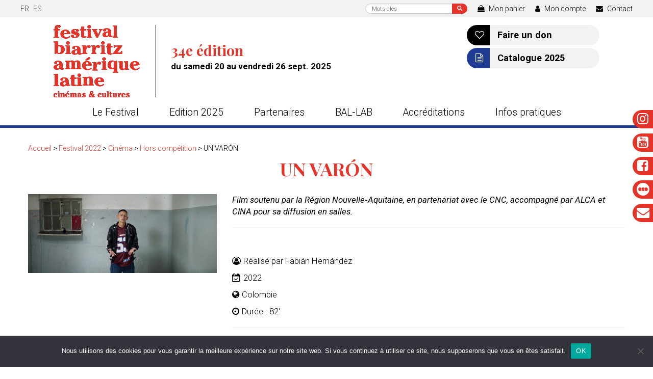

--- FILE ---
content_type: text/html; charset=UTF-8
request_url: https://www.festivaldebiarritz.com/film/un-varon/
body_size: 17383
content:
<!DOCTYPE html>
<html lang="fr-FR" class="no-js">
    <head>
        <meta charset="UTF-8" />
        <meta name="viewport" content="width=device-width" />
        <title>UN VARÓN - Festival de Biarritz Amérique Latine</title>
        <link rel="profile" href="http://gmpg.org/xfn/11" />
        <link rel="pingback" href="https://www.festivaldebiarritz.com/xmlrpc.php" />
                <!--[if lt IE 9]>
        <script src="https://www.festivaldebiarritz.com/wp-content/themes/festival-de-biarritz-2019/js/html5.js" type="text/javascript"></script>
        <![endif]-->
	    <script>(function(){document.documentElement.className='js'})();</script>
		
        <!-- Chargement des polices -->
       <link href="https://fonts.googleapis.com/css?family=Playfair+Display:700|Roboto:300,400,400i,700" rel="stylesheet">	
	   
        <!-- Chargement du favicon -->
        <link rel="shortcut icon" href="https://www.festivaldebiarritz.com/wp-content/themes/festival-de-biarritz-2019/images/favicon.ico" />
		
        <meta name='robots' content='index, follow, max-image-preview:large, max-snippet:-1, max-video-preview:-1' />
<script>window._wca = window._wca || [];</script>

	<!-- This site is optimized with the Yoast SEO plugin v26.7 - https://yoast.com/wordpress/plugins/seo/ -->
	<link rel="canonical" href="https://www.festivaldebiarritz.com/film/un-varon/" />
	<meta property="og:locale" content="fr_FR" />
	<meta property="og:type" content="article" />
	<meta property="og:title" content="UN VARÓN - Festival de Biarritz Amérique Latine" />
	<meta property="og:url" content="https://www.festivaldebiarritz.com/film/un-varon/" />
	<meta property="og:site_name" content="Festival de Biarritz Amérique Latine" />
	<meta property="article:modified_time" content="2022-09-05T10:51:01+00:00" />
	<meta property="og:image" content="https://www.festivaldebiarritz.com/wp-content/uploads/2022/08/un-varon-bd.jpeg" />
	<meta property="og:image:width" content="1000" />
	<meta property="og:image:height" content="419" />
	<meta property="og:image:type" content="image/jpeg" />
	<script type="application/ld+json" class="yoast-schema-graph">{"@context":"https://schema.org","@graph":[{"@type":"WebPage","@id":"https://www.festivaldebiarritz.com/film/un-varon/","url":"https://www.festivaldebiarritz.com/film/un-varon/","name":"UN VARÓN - Festival de Biarritz Amérique Latine","isPartOf":{"@id":"https://www.festivaldebiarritz.com/#website"},"primaryImageOfPage":{"@id":"https://www.festivaldebiarritz.com/film/un-varon/#primaryimage"},"image":{"@id":"https://www.festivaldebiarritz.com/film/un-varon/#primaryimage"},"thumbnailUrl":"https://www.festivaldebiarritz.com/wp-content/uploads/2022/08/un-varon-bd.jpeg","datePublished":"2022-09-01T20:25:09+00:00","dateModified":"2022-09-05T10:51:01+00:00","breadcrumb":{"@id":"https://www.festivaldebiarritz.com/film/un-varon/#breadcrumb"},"inLanguage":"fr-FR","potentialAction":[{"@type":"ReadAction","target":[["https://www.festivaldebiarritz.com/film/un-varon/"]]}]},{"@type":"ImageObject","inLanguage":"fr-FR","@id":"https://www.festivaldebiarritz.com/film/un-varon/#primaryimage","url":"https://www.festivaldebiarritz.com/wp-content/uploads/2022/08/un-varon-bd.jpeg","contentUrl":"https://www.festivaldebiarritz.com/wp-content/uploads/2022/08/un-varon-bd.jpeg","width":1000,"height":419},{"@type":"BreadcrumbList","@id":"https://www.festivaldebiarritz.com/film/un-varon/#breadcrumb","itemListElement":[{"@type":"ListItem","position":1,"name":"Accueil","item":"https://www.festivaldebiarritz.com/"},{"@type":"ListItem","position":2,"name":"Festival 2022","item":"https://www.festivaldebiarritz.com/selection/festival-2022/"},{"@type":"ListItem","position":3,"name":"Cinéma","item":"https://www.festivaldebiarritz.com/selection/festival-2022/cinema-festival-2022/"},{"@type":"ListItem","position":4,"name":"Hors compétition","item":"https://www.festivaldebiarritz.com/selection/festival-2022/cinema-festival-2022/hors-competition/"},{"@type":"ListItem","position":5,"name":"UN VARÓN"}]},{"@type":"WebSite","@id":"https://www.festivaldebiarritz.com/#website","url":"https://www.festivaldebiarritz.com/","name":"Festival de Biarritz Amérique Latine","description":"Cinémas et cultures latines","potentialAction":[{"@type":"SearchAction","target":{"@type":"EntryPoint","urlTemplate":"https://www.festivaldebiarritz.com/?s={search_term_string}"},"query-input":{"@type":"PropertyValueSpecification","valueRequired":true,"valueName":"search_term_string"}}],"inLanguage":"fr-FR"}]}</script>
	<!-- / Yoast SEO plugin. -->


<link rel='dns-prefetch' href='//challenges.cloudflare.com' />
<link rel='dns-prefetch' href='//unpkg.com' />
<link rel='dns-prefetch' href='//stats.wp.com' />
<link rel="alternate" title="oEmbed (JSON)" type="application/json+oembed" href="https://www.festivaldebiarritz.com/wp-json/oembed/1.0/embed?url=https%3A%2F%2Fwww.festivaldebiarritz.com%2Ffilm%2Fun-varon%2F" />
<link rel="alternate" title="oEmbed (XML)" type="text/xml+oembed" href="https://www.festivaldebiarritz.com/wp-json/oembed/1.0/embed?url=https%3A%2F%2Fwww.festivaldebiarritz.com%2Ffilm%2Fun-varon%2F&#038;format=xml" />
<style id='wp-img-auto-sizes-contain-inline-css' type='text/css'>
img:is([sizes=auto i],[sizes^="auto," i]){contain-intrinsic-size:3000px 1500px}
/*# sourceURL=wp-img-auto-sizes-contain-inline-css */
</style>
<link rel='stylesheet' id='sbi_styles-css' href='https://www.festivaldebiarritz.com/wp-content/plugins/instagram-feed/css/sbi-styles.min.css?ver=6.10.0' type='text/css' media='all' />
<style id='wp-emoji-styles-inline-css' type='text/css'>

	img.wp-smiley, img.emoji {
		display: inline !important;
		border: none !important;
		box-shadow: none !important;
		height: 1em !important;
		width: 1em !important;
		margin: 0 0.07em !important;
		vertical-align: -0.1em !important;
		background: none !important;
		padding: 0 !important;
	}
/*# sourceURL=wp-emoji-styles-inline-css */
</style>
<style id='classic-theme-styles-inline-css' type='text/css'>
/*! This file is auto-generated */
.wp-block-button__link{color:#fff;background-color:#32373c;border-radius:9999px;box-shadow:none;text-decoration:none;padding:calc(.667em + 2px) calc(1.333em + 2px);font-size:1.125em}.wp-block-file__button{background:#32373c;color:#fff;text-decoration:none}
/*# sourceURL=/wp-includes/css/classic-themes.min.css */
</style>
<link rel='stylesheet' id='contact-form-7-css' href='https://www.festivaldebiarritz.com/wp-content/plugins/contact-form-7/includes/css/styles.css?ver=6.1.4' type='text/css' media='all' />
<link rel='stylesheet' id='cookie-notice-front-css' href='https://www.festivaldebiarritz.com/wp-content/plugins/cookie-notice/css/front.min.css?ver=2.5.11' type='text/css' media='all' />
<link rel='stylesheet' id='woocommerce-layout-css' href='https://www.festivaldebiarritz.com/wp-content/plugins/woocommerce/assets/css/woocommerce-layout.css?ver=10.4.3' type='text/css' media='all' />
<style id='woocommerce-layout-inline-css' type='text/css'>

	.infinite-scroll .woocommerce-pagination {
		display: none;
	}
/*# sourceURL=woocommerce-layout-inline-css */
</style>
<link rel='stylesheet' id='woocommerce-smallscreen-css' href='https://www.festivaldebiarritz.com/wp-content/plugins/woocommerce/assets/css/woocommerce-smallscreen.css?ver=10.4.3' type='text/css' media='only screen and (max-width: 768px)' />
<link rel='stylesheet' id='woocommerce-general-css' href='https://www.festivaldebiarritz.com/wp-content/plugins/woocommerce/assets/css/woocommerce.css?ver=10.4.3' type='text/css' media='all' />
<style id='woocommerce-inline-inline-css' type='text/css'>
.woocommerce form .form-row .required { visibility: visible; }
/*# sourceURL=woocommerce-inline-inline-css */
</style>
<link rel='stylesheet' id='fancybox_style-css' href='https://www.festivaldebiarritz.com/wp-content/themes/festival-de-biarritz-2019/js/js-fancybox/jquery.fancybox.css?ver=2.1.5' type='text/css' media='screen' />
<link rel='stylesheet' id='aos-css' href='https://unpkg.com/aos@2.3.1/dist/aos.css?ver=2.3.1' type='text/css' media='screen' />
<link rel='stylesheet' id='swiper-css' href='https://unpkg.com/swiper@8/swiper-bundle.min.css?ver=8.4.5' type='text/css' media='screen' />
<link rel='stylesheet' id='bootstrap_css-css' href='https://www.festivaldebiarritz.com/wp-content/themes/festival-de-biarritz-2019/bootstrap/css/bootstrap.min.css?ver=3.3.7' type='text/css' media='screen' />
<link rel='stylesheet' id='theme_style-css' href='https://www.festivaldebiarritz.com/wp-content/themes/festival-de-biarritz-2019/style.css?ver=1.0' type='text/css' media='screen' />
<link rel='stylesheet' id='font-awesome-css' href='https://www.festivaldebiarritz.com/wp-content/themes/festival-de-biarritz-2019/css/font-awesome.min.css?ver=4.7.0' type='text/css' media='all' />
<link rel='stylesheet' id='__EPYT__style-css' href='https://www.festivaldebiarritz.com/wp-content/plugins/youtube-embed-plus/styles/ytprefs.min.css?ver=14.2.4' type='text/css' media='all' />
<style id='__EPYT__style-inline-css' type='text/css'>

                .epyt-gallery-thumb {
                        width: 33.333%;
                }
                
/*# sourceURL=__EPYT__style-inline-css */
</style>
<script type="text/template" id="tmpl-variation-template">
	<div class="woocommerce-variation-description">{{{ data.variation.variation_description }}}</div>
	<div class="woocommerce-variation-price">{{{ data.variation.price_html }}}</div>
	<div class="woocommerce-variation-availability">{{{ data.variation.availability_html }}}</div>
</script>
<script type="text/template" id="tmpl-unavailable-variation-template">
	<p role="alert">Désolé, ce produit n&rsquo;est pas disponible. Veuillez choisir une combinaison différente.</p>
</script>
<script type="text/javascript" src="https://www.festivaldebiarritz.com/wp-includes/js/jquery/jquery.min.js?ver=3.7.1" id="jquery-core-js"></script>
<script type="text/javascript" src="https://www.festivaldebiarritz.com/wp-includes/js/jquery/jquery-migrate.min.js?ver=3.4.1" id="jquery-migrate-js"></script>
<script type="text/javascript" src="https://www.festivaldebiarritz.com/wp-includes/js/underscore.min.js?ver=1.13.7" id="underscore-js"></script>
<script type="text/javascript" id="wp-util-js-extra">
/* <![CDATA[ */
var _wpUtilSettings = {"ajax":{"url":"/wp-admin/admin-ajax.php"}};
//# sourceURL=wp-util-js-extra
/* ]]> */
</script>
<script type="text/javascript" src="https://www.festivaldebiarritz.com/wp-includes/js/wp-util.min.js?ver=6.9" id="wp-util-js"></script>
<script type="text/javascript" src="https://www.festivaldebiarritz.com/wp-content/plugins/woocommerce/assets/js/jquery-blockui/jquery.blockUI.min.js?ver=2.7.0-wc.10.4.3" id="wc-jquery-blockui-js" data-wp-strategy="defer"></script>
<script type="text/javascript" id="cookie-notice-front-js-before">
/* <![CDATA[ */
var cnArgs = {"ajaxUrl":"https:\/\/www.festivaldebiarritz.com\/wp-admin\/admin-ajax.php","nonce":"b0668cb7ad","hideEffect":"fade","position":"bottom","onScroll":false,"onScrollOffset":100,"onClick":false,"cookieName":"cookie_notice_accepted","cookieTime":2592000,"cookieTimeRejected":2592000,"globalCookie":false,"redirection":false,"cache":false,"revokeCookies":false,"revokeCookiesOpt":"automatic"};

//# sourceURL=cookie-notice-front-js-before
/* ]]> */
</script>
<script type="text/javascript" src="https://www.festivaldebiarritz.com/wp-content/plugins/cookie-notice/js/front.min.js?ver=2.5.11" id="cookie-notice-front-js"></script>
<script type="text/javascript" src="https://www.festivaldebiarritz.com/wp-content/plugins/woocommerce/assets/js/js-cookie/js.cookie.min.js?ver=2.1.4-wc.10.4.3" id="wc-js-cookie-js" defer="defer" data-wp-strategy="defer"></script>
<script type="text/javascript" id="woocommerce-js-extra">
/* <![CDATA[ */
var woocommerce_params = {"ajax_url":"/wp-admin/admin-ajax.php","wc_ajax_url":"/?wc-ajax=%%endpoint%%","i18n_password_show":"Afficher le mot de passe","i18n_password_hide":"Masquer le mot de passe"};
//# sourceURL=woocommerce-js-extra
/* ]]> */
</script>
<script type="text/javascript" src="https://www.festivaldebiarritz.com/wp-content/plugins/woocommerce/assets/js/frontend/woocommerce.min.js?ver=10.4.3" id="woocommerce-js" defer="defer" data-wp-strategy="defer"></script>
<script type="text/javascript" src="https://www.festivaldebiarritz.com/wp-content/themes/festival-de-biarritz-2019/js/js-fancybox/jquery.fancybox.js?ver=2.1.5" id="fancybox-js"></script>
<script type="text/javascript" src="https://www.festivaldebiarritz.com/wp-content/themes/festival-de-biarritz-2019/js/js-fancybox/fancybox_config.js?ver=6.9" id="fancybox_config-js"></script>
<script type="text/javascript" src="https://unpkg.com/aos@2.3.1/dist/aos.js?ver=2.3.1" id="aos-js"></script>
<script type="text/javascript" src="https://unpkg.com/swiper@8/swiper-bundle.min.js?ver=8.4.5" id="swiper-js"></script>
<script type="text/javascript" src="https://www.festivaldebiarritz.com/wp-content/themes/festival-de-biarritz-2019/bootstrap/js/bootstrap.min.js?ver=3.3.7" id="bootstrap_js-js"></script>
<script type="text/javascript" src="https://stats.wp.com/s-202604.js" id="woocommerce-analytics-js" defer="defer" data-wp-strategy="defer"></script>
<script type="text/javascript" id="__ytprefs__-js-extra">
/* <![CDATA[ */
var _EPYT_ = {"ajaxurl":"https://www.festivaldebiarritz.com/wp-admin/admin-ajax.php","security":"9eb8d87820","gallery_scrolloffset":"20","eppathtoscripts":"https://www.festivaldebiarritz.com/wp-content/plugins/youtube-embed-plus/scripts/","eppath":"https://www.festivaldebiarritz.com/wp-content/plugins/youtube-embed-plus/","epresponsiveselector":"[\"iframe.__youtube_prefs__\",\"iframe[src*='youtube.com']\",\"iframe[src*='youtube-nocookie.com']\",\"iframe[data-ep-src*='youtube.com']\",\"iframe[data-ep-src*='youtube-nocookie.com']\",\"iframe[data-ep-gallerysrc*='youtube.com']\"]","epdovol":"1","version":"14.2.4","evselector":"iframe.__youtube_prefs__[src], iframe[src*=\"youtube.com/embed/\"], iframe[src*=\"youtube-nocookie.com/embed/\"]","ajax_compat":"","maxres_facade":"eager","ytapi_load":"light","pause_others":"","stopMobileBuffer":"1","facade_mode":"","not_live_on_channel":""};
//# sourceURL=__ytprefs__-js-extra
/* ]]> */
</script>
<script type="text/javascript" src="https://www.festivaldebiarritz.com/wp-content/plugins/youtube-embed-plus/scripts/ytprefs.min.js?ver=14.2.4" id="__ytprefs__-js"></script>
<link rel="https://api.w.org/" href="https://www.festivaldebiarritz.com/wp-json/" /><link rel="EditURI" type="application/rsd+xml" title="RSD" href="https://www.festivaldebiarritz.com/xmlrpc.php?rsd" />
<link rel='shortlink' href='https://www.festivaldebiarritz.com/?p=28572' />
<style>
.qtranxs_flag_fr {background-image: url(https://www.festivaldebiarritz.com/wp-content/plugins/qtranslate-xt-3.15.2/flags/fr.png); background-repeat: no-repeat;}
.qtranxs_flag_es {background-image: url(https://www.festivaldebiarritz.com/wp-content/plugins/qtranslate-xt-3.15.2/flags/es.png); background-repeat: no-repeat;}
</style>
<link hreflang="fr" href="https://www.festivaldebiarritz.com/fr/film/un-varon/" rel="alternate" />
<link hreflang="es_ES" href="https://www.festivaldebiarritz.com/es/film/un-varon/" rel="alternate" />
<link hreflang="x-default" href="https://www.festivaldebiarritz.com/film/un-varon/" rel="alternate" />
<meta name="generator" content="qTranslate-XT 3.15.2" />
	<style>img#wpstats{display:none}</style>
			<noscript><style>.woocommerce-product-gallery{ opacity: 1 !important; }</style></noscript>
			
		<!-- Global site tag (gtag.js) - Google Analytics 
		<script async src="https://www.googletagmanager.com/gtag/js?id=UA-5521986-1"></script>
		<script>
		  window.dataLayer = window.dataLayer || [];
		  function gtag(){dataLayer.push(arguments);}
		  gtag('js', new Date());

		  gtag('config', 'UA-5521986-1');
		</script>-->
		<!-- Google tag (gtag.js) -->
		<script async src="https://www.googletagmanager.com/gtag/js?id=G-M568QNBHB8"></script>
		<script>
		  window.dataLayer = window.dataLayer || [];
		  function gtag(){dataLayer.push(arguments);}
		  gtag('js', new Date());

		  gtag('config', 'G-M568QNBHB8');
		</script>
    <style id='global-styles-inline-css' type='text/css'>
:root{--wp--preset--aspect-ratio--square: 1;--wp--preset--aspect-ratio--4-3: 4/3;--wp--preset--aspect-ratio--3-4: 3/4;--wp--preset--aspect-ratio--3-2: 3/2;--wp--preset--aspect-ratio--2-3: 2/3;--wp--preset--aspect-ratio--16-9: 16/9;--wp--preset--aspect-ratio--9-16: 9/16;--wp--preset--color--black: #000000;--wp--preset--color--cyan-bluish-gray: #abb8c3;--wp--preset--color--white: #ffffff;--wp--preset--color--pale-pink: #f78da7;--wp--preset--color--vivid-red: #cf2e2e;--wp--preset--color--luminous-vivid-orange: #ff6900;--wp--preset--color--luminous-vivid-amber: #fcb900;--wp--preset--color--light-green-cyan: #7bdcb5;--wp--preset--color--vivid-green-cyan: #00d084;--wp--preset--color--pale-cyan-blue: #8ed1fc;--wp--preset--color--vivid-cyan-blue: #0693e3;--wp--preset--color--vivid-purple: #9b51e0;--wp--preset--gradient--vivid-cyan-blue-to-vivid-purple: linear-gradient(135deg,rgb(6,147,227) 0%,rgb(155,81,224) 100%);--wp--preset--gradient--light-green-cyan-to-vivid-green-cyan: linear-gradient(135deg,rgb(122,220,180) 0%,rgb(0,208,130) 100%);--wp--preset--gradient--luminous-vivid-amber-to-luminous-vivid-orange: linear-gradient(135deg,rgb(252,185,0) 0%,rgb(255,105,0) 100%);--wp--preset--gradient--luminous-vivid-orange-to-vivid-red: linear-gradient(135deg,rgb(255,105,0) 0%,rgb(207,46,46) 100%);--wp--preset--gradient--very-light-gray-to-cyan-bluish-gray: linear-gradient(135deg,rgb(238,238,238) 0%,rgb(169,184,195) 100%);--wp--preset--gradient--cool-to-warm-spectrum: linear-gradient(135deg,rgb(74,234,220) 0%,rgb(151,120,209) 20%,rgb(207,42,186) 40%,rgb(238,44,130) 60%,rgb(251,105,98) 80%,rgb(254,248,76) 100%);--wp--preset--gradient--blush-light-purple: linear-gradient(135deg,rgb(255,206,236) 0%,rgb(152,150,240) 100%);--wp--preset--gradient--blush-bordeaux: linear-gradient(135deg,rgb(254,205,165) 0%,rgb(254,45,45) 50%,rgb(107,0,62) 100%);--wp--preset--gradient--luminous-dusk: linear-gradient(135deg,rgb(255,203,112) 0%,rgb(199,81,192) 50%,rgb(65,88,208) 100%);--wp--preset--gradient--pale-ocean: linear-gradient(135deg,rgb(255,245,203) 0%,rgb(182,227,212) 50%,rgb(51,167,181) 100%);--wp--preset--gradient--electric-grass: linear-gradient(135deg,rgb(202,248,128) 0%,rgb(113,206,126) 100%);--wp--preset--gradient--midnight: linear-gradient(135deg,rgb(2,3,129) 0%,rgb(40,116,252) 100%);--wp--preset--font-size--small: 13px;--wp--preset--font-size--medium: 20px;--wp--preset--font-size--large: 36px;--wp--preset--font-size--x-large: 42px;--wp--preset--spacing--20: 0.44rem;--wp--preset--spacing--30: 0.67rem;--wp--preset--spacing--40: 1rem;--wp--preset--spacing--50: 1.5rem;--wp--preset--spacing--60: 2.25rem;--wp--preset--spacing--70: 3.38rem;--wp--preset--spacing--80: 5.06rem;--wp--preset--shadow--natural: 6px 6px 9px rgba(0, 0, 0, 0.2);--wp--preset--shadow--deep: 12px 12px 50px rgba(0, 0, 0, 0.4);--wp--preset--shadow--sharp: 6px 6px 0px rgba(0, 0, 0, 0.2);--wp--preset--shadow--outlined: 6px 6px 0px -3px rgb(255, 255, 255), 6px 6px rgb(0, 0, 0);--wp--preset--shadow--crisp: 6px 6px 0px rgb(0, 0, 0);}:where(.is-layout-flex){gap: 0.5em;}:where(.is-layout-grid){gap: 0.5em;}body .is-layout-flex{display: flex;}.is-layout-flex{flex-wrap: wrap;align-items: center;}.is-layout-flex > :is(*, div){margin: 0;}body .is-layout-grid{display: grid;}.is-layout-grid > :is(*, div){margin: 0;}:where(.wp-block-columns.is-layout-flex){gap: 2em;}:where(.wp-block-columns.is-layout-grid){gap: 2em;}:where(.wp-block-post-template.is-layout-flex){gap: 1.25em;}:where(.wp-block-post-template.is-layout-grid){gap: 1.25em;}.has-black-color{color: var(--wp--preset--color--black) !important;}.has-cyan-bluish-gray-color{color: var(--wp--preset--color--cyan-bluish-gray) !important;}.has-white-color{color: var(--wp--preset--color--white) !important;}.has-pale-pink-color{color: var(--wp--preset--color--pale-pink) !important;}.has-vivid-red-color{color: var(--wp--preset--color--vivid-red) !important;}.has-luminous-vivid-orange-color{color: var(--wp--preset--color--luminous-vivid-orange) !important;}.has-luminous-vivid-amber-color{color: var(--wp--preset--color--luminous-vivid-amber) !important;}.has-light-green-cyan-color{color: var(--wp--preset--color--light-green-cyan) !important;}.has-vivid-green-cyan-color{color: var(--wp--preset--color--vivid-green-cyan) !important;}.has-pale-cyan-blue-color{color: var(--wp--preset--color--pale-cyan-blue) !important;}.has-vivid-cyan-blue-color{color: var(--wp--preset--color--vivid-cyan-blue) !important;}.has-vivid-purple-color{color: var(--wp--preset--color--vivid-purple) !important;}.has-black-background-color{background-color: var(--wp--preset--color--black) !important;}.has-cyan-bluish-gray-background-color{background-color: var(--wp--preset--color--cyan-bluish-gray) !important;}.has-white-background-color{background-color: var(--wp--preset--color--white) !important;}.has-pale-pink-background-color{background-color: var(--wp--preset--color--pale-pink) !important;}.has-vivid-red-background-color{background-color: var(--wp--preset--color--vivid-red) !important;}.has-luminous-vivid-orange-background-color{background-color: var(--wp--preset--color--luminous-vivid-orange) !important;}.has-luminous-vivid-amber-background-color{background-color: var(--wp--preset--color--luminous-vivid-amber) !important;}.has-light-green-cyan-background-color{background-color: var(--wp--preset--color--light-green-cyan) !important;}.has-vivid-green-cyan-background-color{background-color: var(--wp--preset--color--vivid-green-cyan) !important;}.has-pale-cyan-blue-background-color{background-color: var(--wp--preset--color--pale-cyan-blue) !important;}.has-vivid-cyan-blue-background-color{background-color: var(--wp--preset--color--vivid-cyan-blue) !important;}.has-vivid-purple-background-color{background-color: var(--wp--preset--color--vivid-purple) !important;}.has-black-border-color{border-color: var(--wp--preset--color--black) !important;}.has-cyan-bluish-gray-border-color{border-color: var(--wp--preset--color--cyan-bluish-gray) !important;}.has-white-border-color{border-color: var(--wp--preset--color--white) !important;}.has-pale-pink-border-color{border-color: var(--wp--preset--color--pale-pink) !important;}.has-vivid-red-border-color{border-color: var(--wp--preset--color--vivid-red) !important;}.has-luminous-vivid-orange-border-color{border-color: var(--wp--preset--color--luminous-vivid-orange) !important;}.has-luminous-vivid-amber-border-color{border-color: var(--wp--preset--color--luminous-vivid-amber) !important;}.has-light-green-cyan-border-color{border-color: var(--wp--preset--color--light-green-cyan) !important;}.has-vivid-green-cyan-border-color{border-color: var(--wp--preset--color--vivid-green-cyan) !important;}.has-pale-cyan-blue-border-color{border-color: var(--wp--preset--color--pale-cyan-blue) !important;}.has-vivid-cyan-blue-border-color{border-color: var(--wp--preset--color--vivid-cyan-blue) !important;}.has-vivid-purple-border-color{border-color: var(--wp--preset--color--vivid-purple) !important;}.has-vivid-cyan-blue-to-vivid-purple-gradient-background{background: var(--wp--preset--gradient--vivid-cyan-blue-to-vivid-purple) !important;}.has-light-green-cyan-to-vivid-green-cyan-gradient-background{background: var(--wp--preset--gradient--light-green-cyan-to-vivid-green-cyan) !important;}.has-luminous-vivid-amber-to-luminous-vivid-orange-gradient-background{background: var(--wp--preset--gradient--luminous-vivid-amber-to-luminous-vivid-orange) !important;}.has-luminous-vivid-orange-to-vivid-red-gradient-background{background: var(--wp--preset--gradient--luminous-vivid-orange-to-vivid-red) !important;}.has-very-light-gray-to-cyan-bluish-gray-gradient-background{background: var(--wp--preset--gradient--very-light-gray-to-cyan-bluish-gray) !important;}.has-cool-to-warm-spectrum-gradient-background{background: var(--wp--preset--gradient--cool-to-warm-spectrum) !important;}.has-blush-light-purple-gradient-background{background: var(--wp--preset--gradient--blush-light-purple) !important;}.has-blush-bordeaux-gradient-background{background: var(--wp--preset--gradient--blush-bordeaux) !important;}.has-luminous-dusk-gradient-background{background: var(--wp--preset--gradient--luminous-dusk) !important;}.has-pale-ocean-gradient-background{background: var(--wp--preset--gradient--pale-ocean) !important;}.has-electric-grass-gradient-background{background: var(--wp--preset--gradient--electric-grass) !important;}.has-midnight-gradient-background{background: var(--wp--preset--gradient--midnight) !important;}.has-small-font-size{font-size: var(--wp--preset--font-size--small) !important;}.has-medium-font-size{font-size: var(--wp--preset--font-size--medium) !important;}.has-large-font-size{font-size: var(--wp--preset--font-size--large) !important;}.has-x-large-font-size{font-size: var(--wp--preset--font-size--x-large) !important;}
/*# sourceURL=global-styles-inline-css */
</style>
<link rel='stylesheet' id='wc-blocks-style-css' href='https://www.festivaldebiarritz.com/wp-content/plugins/woocommerce/assets/client/blocks/wc-blocks.css?ver=wc-10.4.3' type='text/css' media='all' />
<link rel='stylesheet' id='mailpoet_public-css' href='https://www.festivaldebiarritz.com/wp-content/plugins/mailpoet/assets/dist/css/mailpoet-public.b1f0906e.css?ver=6.9' type='text/css' media='all' />
<link rel='stylesheet' id='mailpoet_custom_fonts_0-css' href='https://fonts.googleapis.com/css?family=Abril+FatFace%3A400%2C400i%2C700%2C700i%7CAlegreya%3A400%2C400i%2C700%2C700i%7CAlegreya+Sans%3A400%2C400i%2C700%2C700i%7CAmatic+SC%3A400%2C400i%2C700%2C700i%7CAnonymous+Pro%3A400%2C400i%2C700%2C700i%7CArchitects+Daughter%3A400%2C400i%2C700%2C700i%7CArchivo%3A400%2C400i%2C700%2C700i%7CArchivo+Narrow%3A400%2C400i%2C700%2C700i%7CAsap%3A400%2C400i%2C700%2C700i%7CBarlow%3A400%2C400i%2C700%2C700i%7CBioRhyme%3A400%2C400i%2C700%2C700i%7CBonbon%3A400%2C400i%2C700%2C700i%7CCabin%3A400%2C400i%2C700%2C700i%7CCairo%3A400%2C400i%2C700%2C700i%7CCardo%3A400%2C400i%2C700%2C700i%7CChivo%3A400%2C400i%2C700%2C700i%7CConcert+One%3A400%2C400i%2C700%2C700i%7CCormorant%3A400%2C400i%2C700%2C700i%7CCrimson+Text%3A400%2C400i%2C700%2C700i%7CEczar%3A400%2C400i%2C700%2C700i%7CExo+2%3A400%2C400i%2C700%2C700i%7CFira+Sans%3A400%2C400i%2C700%2C700i%7CFjalla+One%3A400%2C400i%2C700%2C700i%7CFrank+Ruhl+Libre%3A400%2C400i%2C700%2C700i%7CGreat+Vibes%3A400%2C400i%2C700%2C700i&#038;ver=6.9' type='text/css' media='all' />
<link rel='stylesheet' id='mailpoet_custom_fonts_1-css' href='https://fonts.googleapis.com/css?family=Heebo%3A400%2C400i%2C700%2C700i%7CIBM+Plex%3A400%2C400i%2C700%2C700i%7CInconsolata%3A400%2C400i%2C700%2C700i%7CIndie+Flower%3A400%2C400i%2C700%2C700i%7CInknut+Antiqua%3A400%2C400i%2C700%2C700i%7CInter%3A400%2C400i%2C700%2C700i%7CKarla%3A400%2C400i%2C700%2C700i%7CLibre+Baskerville%3A400%2C400i%2C700%2C700i%7CLibre+Franklin%3A400%2C400i%2C700%2C700i%7CMontserrat%3A400%2C400i%2C700%2C700i%7CNeuton%3A400%2C400i%2C700%2C700i%7CNotable%3A400%2C400i%2C700%2C700i%7CNothing+You+Could+Do%3A400%2C400i%2C700%2C700i%7CNoto+Sans%3A400%2C400i%2C700%2C700i%7CNunito%3A400%2C400i%2C700%2C700i%7COld+Standard+TT%3A400%2C400i%2C700%2C700i%7COxygen%3A400%2C400i%2C700%2C700i%7CPacifico%3A400%2C400i%2C700%2C700i%7CPoppins%3A400%2C400i%2C700%2C700i%7CProza+Libre%3A400%2C400i%2C700%2C700i%7CPT+Sans%3A400%2C400i%2C700%2C700i%7CPT+Serif%3A400%2C400i%2C700%2C700i%7CRakkas%3A400%2C400i%2C700%2C700i%7CReenie+Beanie%3A400%2C400i%2C700%2C700i%7CRoboto+Slab%3A400%2C400i%2C700%2C700i&#038;ver=6.9' type='text/css' media='all' />
<link rel='stylesheet' id='mailpoet_custom_fonts_2-css' href='https://fonts.googleapis.com/css?family=Ropa+Sans%3A400%2C400i%2C700%2C700i%7CRubik%3A400%2C400i%2C700%2C700i%7CShadows+Into+Light%3A400%2C400i%2C700%2C700i%7CSpace+Mono%3A400%2C400i%2C700%2C700i%7CSpectral%3A400%2C400i%2C700%2C700i%7CSue+Ellen+Francisco%3A400%2C400i%2C700%2C700i%7CTitillium+Web%3A400%2C400i%2C700%2C700i%7CUbuntu%3A400%2C400i%2C700%2C700i%7CVarela%3A400%2C400i%2C700%2C700i%7CVollkorn%3A400%2C400i%2C700%2C700i%7CWork+Sans%3A400%2C400i%2C700%2C700i%7CYatra+One%3A400%2C400i%2C700%2C700i&#038;ver=6.9' type='text/css' media='all' />
</head>
	
    <body class="wp-singular film-template-default single single-film postid-28572 wp-theme-festival-de-biarritz-2019 theme-festival-de-biarritz-2019 cookies-not-set woocommerce-no-js">
		<a href="#" id="topPage" class="retour-haut" title="Retour en haut du site">		
			<i class="fa fa-angle-up" aria-hidden="true"></i>
		</a>
		
		<div class="onglet-reseaux">
			<a href="https://www.instagram.com/fbal.biarritz" target="_blank">
				<i class="fa fa-instagram" aria-hidden="true"></i>
			</a>
			<a href="https://www.youtube.com/user/festivaldebiarritz" target="_blank">
				<i class="fa fa-youtube-square" aria-hidden="true"></i>
			</a>
			<a href="https://www.facebook.com/festival.biarritz.amerique.latine/" target="_blank">
				<i class="fa fa-facebook-square" aria-hidden="true"></i>
			</a>
			<a href="https://letterboxd.com/FestBiarritz/" target="_blank">
				<img style="margin-top:-3px;width:25px;" src="https://www.festivaldebiarritz.com/wp-content/themes/festival-de-biarritz-2019/images/picto-letterboxd.svg" alt=""/>
			</a>
			
			<a href="https://www.festivaldebiarritz.com/sinscrire-a-la-newsletter/" rel="nofollow">
				<i class="fa fa-envelope" aria-hidden="true"></i>
			</a>
		</div>
	
		<!-- Header -->
		<header>			
			<div class="main-top-header">				
				<div class="top-header">					
											<style>
.qtranxs_widget ul { margin: 0; }
.qtranxs_widget ul li
{
display: inline; /* horizontal list, use "list-item" or other appropriate value for vertical list */
list-style-type: none; /* use "initial" or other to enable bullets */
margin: 0 5px 0 0; /* adjust spacing between items */
opacity: 0.5;
-o-transition: 1s ease opacity;
-moz-transition: 1s ease opacity;
-webkit-transition: 1s ease opacity;
transition: 1s ease opacity;
}
//.qtranxs_widget ul li span { margin: 0 5px 0 0; } /* other way to control spacing */
.qtranxs_widget ul li.active { opacity: 0.8; }
.qtranxs_widget ul li:hover { opacity: 1; }
.qtranxs_widget img { box-shadow: none; vertical-align: middle; }
.qtranxs_flag { height:12px; width:18px; display:block; }
.qtranxs_flag_and_text { padding-left:20px; }
.qtranxs_flag span { display:none; }
</style>
<div id="qtranslate-4" class="widget-header qtranxs_widget">
<ul class="language-chooser language-chooser-custom qtranxs_language_chooser" id="qtranslate-4-chooser">
<li class="language-chooser-item language-chooser-item-fr active"><a href="https://www.festivaldebiarritz.com/fr/film/un-varon/" title="Français (fr)">fr</a></li>
<li class="language-chooser-item language-chooser-item-es"><a href="https://www.festivaldebiarritz.com/es/film/un-varon/" title="Español (es)">es</a></li>
</ul><div class="qtranxs_widget_end"></div>
</div>					
															
					<div class="liens-ecommerce">
						<form class="" method="get" id="searchform" action="https://www.festivaldebiarritz.com/">
	<div class="input-group">
		<input type="text" value="Mots-clés" name="s" id="s" class="form-control" onfocus="if (this.value == 'Mots-clés') {this.value = '';}" onblur="if (this.value == '') {this.value = 'Mots-clés';}" />
		<div class="input-group-btn">
			<button class="btn btn-default" type="submit" id="searchsubmit" />
				<span class="glyphicon glyphicon-search" aria-hidden="true"></span> 
			</button>
		</div>
	</div>
</form>					
						<a href="https://www.festivaldebiarritz.com/panier/">
							<i class="fa fa-shopping-bag" aria-hidden="true"></i> Mon panier						</a>						
						<a href="https://www.festivaldebiarritz.com/mon-compte/">
							<i class="fa fa-user" aria-hidden="true"></i> Mon compte						</a>							
						<a href="https://www.festivaldebiarritz.com/contact/">
							<i class="fa fa-envelope" aria-hidden="true"></i> Contact						</a>
					</div>				
				</div>			
			</div>	
			
			<!-- Logo -->
			<div class="main-logo">
				<a class="logo" href="https://www.festivaldebiarritz.com/" title="Festival de Biarritz Amérique Latine" rel="home">
					<img class="img-responsive" src="https://www.festivaldebiarritz.com/wp-content/themes/festival-de-biarritz-2019/images/logo-festival-de-biarritz.svg" alt="Festival de Biarritz Amérique Latine" />
				</a>
				<div class="dates">					
					<div class="numero-edition">
						34e édition					
					</div>					
					<div class="dates-edition">
						du samedi 20 au vendredi 26 sept. 2025					
					</div>				
				</div>
									<div class="boutons-edition">
													<a href="https://www.helloasso.com/associations/biarritz-festivals/formulaires/4" class="bouton-don" target="_blank">
								<i class="fa fa-heart-o" aria-hidden="true"></i>
								<span class="texte-lien">Faire un don</span>
							</a>
																																					<a href="https://www.festivaldebiarritz.com/edition-2025/le-catalogue-2025/" class="bouton-catalogue">
								<i class="fa fa-file-text-o" aria-hidden="true"></i> 
								<span class="texte-lien">Catalogue 2025</span>
							</a>
																	</div>
								<div class="clear-both"></div>
			</div>		
			
			<!-- Menu de navigation -->
			<div class="menu-navigation">
				<nav class="navbar navbar-default">
					<div class="container-fluid">
						<!-- Bouton du menu pour mobile -->
						<div class="navbar-header">
							<button type="button" class="navbar-toggle collapsed" data-toggle="collapse" data-target="#menu-header">
								<span class="sr-only">Toggle navigation</span>							<span class="icon-bar"></span>							<span class="icon-bar"></span>
								<span class="icon-bar"></span>
							</button>
						</div>			
						<div class="collapse navbar-collapse" id="menu-header">
							<ul id="menu-principal" class="nav navbar-nav"><li id="menu-item-11496" class="menu-item menu-item-type-custom menu-item-object-custom menu-item-has-children menu-item-11496 dropdown"><a href="#" data-toggle="dropdown" class="dropdown-toggle" aria-haspopup="true">Le Festival <span class="caret"></span></a>
<ul role="menu" class=" dropdown-menu">
	<li id="menu-item-15075" class="menu-item menu-item-type-post_type menu-item-object-page menu-item-15075"><a href="https://www.festivaldebiarritz.com/presentation-du-festival/">Présentation</a></li>
	<li id="menu-item-15076" class="menu-item menu-item-type-post_type menu-item-object-page menu-item-15076"><a href="https://www.festivaldebiarritz.com/lequipe-du-festival-de-biarritz/">L’équipe</a></li>
	<li id="menu-item-15081" class="menu-item menu-item-type-post_type menu-item-object-page menu-item-15081"><a href="https://www.festivaldebiarritz.com/suivez-festival-direct/">Audios, Photos &#038; Vidéos</a></li>
	<li id="menu-item-15080" class="menu-item menu-item-type-post_type menu-item-object-page menu-item-15080"><a href="https://www.festivaldebiarritz.com/archives/">Palmarès &#038; archives</a></li>
	<li id="menu-item-41698" class="menu-item menu-item-type-custom menu-item-object-custom menu-item-41698"><a target="_blank" href="https://www.helloasso.com/associations/biarritz-festivals/formulaires/4">Faire un don</a></li>
</ul>
</li>
<li id="menu-item-47775" class="menu-item menu-item-type-custom menu-item-object-custom menu-item-has-children menu-item-47775 dropdown"><a href="#" data-toggle="dropdown" class="dropdown-toggle" aria-haspopup="true">Edition 2025 <span class="caret"></span></a>
<ul role="menu" class=" dropdown-menu">
	<li id="menu-item-41891" class="menu-item menu-item-type-custom menu-item-object-custom menu-item-41891"><a target="_blank" href="https://www.billetweb.fr/festival-biarritz-amerique-latine-2025">Billetterie</a></li>
	<li id="menu-item-48733" class="menu-item menu-item-type-taxonomy menu-item-object-competition menu-item-has-children menu-item-48733 dropdown"><a href="https://www.festivaldebiarritz.com/selection/festival-2025/cinema-festival-2025/">Cinéma</a>
	<ul role="menu" class=" dropdown-menu">
		<li id="menu-item-48734" class="menu-item menu-item-type-taxonomy menu-item-object-competition menu-item-48734"><a href="https://www.festivaldebiarritz.com/selection/festival-2025/cinema-festival-2025/competition-cinema-festival-2025/">Compétition</a></li>
		<li id="menu-item-48735" class="menu-item menu-item-type-taxonomy menu-item-object-competition menu-item-48735"><a href="https://www.festivaldebiarritz.com/selection/festival-2025/cinema-festival-2025/hors-competition-cinema-festival-2025/">Hors compétition</a></li>
		<li id="menu-item-49701" class="menu-item menu-item-type-taxonomy menu-item-object-competition menu-item-49701"><a href="https://www.festivaldebiarritz.com/selection/festival-2025/jury-festival-2025/">Jurys</a></li>
	</ul>
</li>
	<li id="menu-item-48740" class="menu-item menu-item-type-taxonomy menu-item-object-competition menu-item-48740"><a href="https://www.festivaldebiarritz.com/selection/festival-2025/musique-festival-2025/">Musique</a></li>
	<li id="menu-item-48741" class="menu-item menu-item-type-taxonomy menu-item-object-competition menu-item-48741"><a href="https://www.festivaldebiarritz.com/selection/festival-2025/debats-didees/">Débats d&rsquo;idées</a></li>
	<li id="menu-item-48743" class="menu-item menu-item-type-taxonomy menu-item-object-competition menu-item-48743"><a href="https://www.festivaldebiarritz.com/selection/festival-2025/litterature-festival-2025/">Littérature</a></li>
	<li id="menu-item-48711" class="menu-item menu-item-type-post_type menu-item-object-page menu-item-48711"><a href="https://www.festivaldebiarritz.com/edition-2025/le-programme-2025/">Le programme 2025</a></li>
	<li id="menu-item-48712" class="menu-item menu-item-type-post_type menu-item-object-page menu-item-48712"><a href="https://www.festivaldebiarritz.com/edition-2025/le-catalogue-2025/">Le catalogue 2025</a></li>
</ul>
</li>
<li id="menu-item-15083" class="menu-item menu-item-type-post_type menu-item-object-page menu-item-has-children menu-item-15083 dropdown"><a href="#" data-toggle="dropdown" class="dropdown-toggle" aria-haspopup="true">Partenaires <span class="caret"></span></a>
<ul role="menu" class=" dropdown-menu">
	<li id="menu-item-15084" class="menu-item menu-item-type-post_type menu-item-object-page menu-item-15084"><a href="https://www.festivaldebiarritz.com/partenaires/">Les partenaires 2025</a></li>
	<li id="menu-item-15085" class="menu-item menu-item-type-post_type menu-item-object-page menu-item-15085"><a href="https://www.festivaldebiarritz.com/devenir-partenaire/">Devenir partenaire</a></li>
	<li id="menu-item-16575" class="menu-item menu-item-type-post_type menu-item-object-page menu-item-16575"><a href="https://www.festivaldebiarritz.com/edition-2019/mecenat-culturel/">Mécénat culturel</a></li>
</ul>
</li>
<li id="menu-item-16018" class="menu-item menu-item-type-taxonomy menu-item-object-type-evenement menu-item-has-children menu-item-16018 dropdown"><a href="#" data-toggle="dropdown" class="dropdown-toggle" aria-haspopup="true">BAL-LAB <span class="caret"></span></a>
<ul role="menu" class=" dropdown-menu">
	<li id="menu-item-50045" class="menu-item menu-item-type-post_type menu-item-object-page menu-item-50045"><a href="https://www.festivaldebiarritz.com/bal-lab-2025/">BAL-LAB 2025</a></li>
	<li id="menu-item-50054" class="menu-item menu-item-type-post_type menu-item-object-page menu-item-50054"><a href="https://www.festivaldebiarritz.com/bal-lab-2024/">BAL-LAB 2024</a></li>
	<li id="menu-item-50053" class="menu-item menu-item-type-post_type menu-item-object-page menu-item-50053"><a href="https://www.festivaldebiarritz.com/50050-2/">BAL-LAB 2023</a></li>
</ul>
</li>
<li id="menu-item-15100" class="menu-item menu-item-type-post_type menu-item-object-page menu-item-has-children menu-item-15100 dropdown"><a href="#" data-toggle="dropdown" class="dropdown-toggle" aria-haspopup="true">Accréditations <span class="caret"></span></a>
<ul role="menu" class=" dropdown-menu">
	<li id="menu-item-15102" class="menu-item menu-item-type-post_type menu-item-object-page menu-item-15102"><a href="https://www.festivaldebiarritz.com/accreditations-pros/">Accréditations Pros</a></li>
	<li id="menu-item-15101" class="menu-item menu-item-type-post_type menu-item-object-page menu-item-15101"><a href="https://www.festivaldebiarritz.com/accreditations/">Accréditations Presse</a></li>
</ul>
</li>
<li id="menu-item-15105" class="menu-item menu-item-type-post_type menu-item-object-page menu-item-has-children menu-item-15105 dropdown"><a href="#" data-toggle="dropdown" class="dropdown-toggle" aria-haspopup="true">Infos pratiques <span class="caret"></span></a>
<ul role="menu" class=" dropdown-menu">
	<li id="menu-item-15107" class="menu-item menu-item-type-post_type menu-item-object-page menu-item-15107"><a href="https://www.festivaldebiarritz.com/comment-venir/">Comment venir au Festival ?</a></li>
	<li id="menu-item-15108" class="menu-item menu-item-type-post_type menu-item-object-page menu-item-15108"><a href="https://www.festivaldebiarritz.com/hebergements/">Hôtels</a></li>
	<li id="menu-item-15109" class="menu-item menu-item-type-post_type menu-item-object-page menu-item-15109"><a href="https://www.festivaldebiarritz.com/restaurants/">Restaurants</a></li>
	<li id="menu-item-15110" class="menu-item menu-item-type-post_type menu-item-object-page menu-item-15110"><a href="https://www.festivaldebiarritz.com/contact/">Contact</a></li>
	<li id="menu-item-15111" class="menu-item menu-item-type-post_type menu-item-object-page menu-item-15111"><a href="https://www.festivaldebiarritz.com/sinscrire-a-la-newsletter/">S&rsquo;inscrire à la newsletter</a></li>
</ul>
</li>
</ul>						</div><!-- /.navbar-collapse -->
					</div><!-- /.container-fluid -->
				</nav><!-- /nav -->
			</div>
		</header>
	
	
		<div id="main" class="wrapper">
		
		
		<p id="breadcrumbs"><span><span><a href="https://www.festivaldebiarritz.com/">Accueil</a></span> &gt; <span><a href="https://www.festivaldebiarritz.com/selection/festival-2022/">Festival 2022</a></span> &gt; <span><a href="https://www.festivaldebiarritz.com/selection/festival-2022/cinema-festival-2022/">Cinéma</a></span> &gt; <span><a href="https://www.festivaldebiarritz.com/selection/festival-2022/cinema-festival-2022/hors-competition/">Hors compétition</a></span> &gt; <span class="breadcrumb_last" aria-current="page">UN VARÓN</span></span></p>
	<div id="content" role="main">

					<h1 class="entry-title">
				UN VARÓN			</h1>
			<div class="entry-content">	
				<div class="col-lg-4 col-md-4 col-sm-4 col-xs-12 image-film">
										<img src="https://www.festivaldebiarritz.com/wp-content/uploads/2022/08/un-varon-bd.jpeg" alt="UN VARÓN" class="img-responsive" />
				</div>
			
				<div class="col-lg-8 col-md-8 col-sm-8 col-xs-12 description-film">
										<div class="notes">
						<p><em>Film soutenu par la Région Nouvelle‐Aquitaine, en partenariat avec le CNC, accompagné par ALCA et CINA pour sa diffusion en salles. </em></p>
<hr />
<p>&nbsp;</p>
					</div>
																							<p><i class="fa fa-user-circle-o" aria-hidden="true"></i>Réalisé par Fabián Hernández</p>
																			<p><i class="fa fa-calendar-check-o" aria-hidden="true"></i>2022</p>
																			<p><i class="fa fa-globe" aria-hidden="true"></i>Colombie</p>
																			<p><i class="fa fa-clock-o" aria-hidden="true"></i>Durée : 82'</p>
																									<hr/><p><p><b><span data-contrast="auto">Scénario :</span></b><span data-contrast="auto"> Fabián Hernández </span><span data-ccp-props="{&quot;201341983&quot;:0,&quot;335559739&quot;:160,&quot;335559740&quot;:259}"> </span></p>
<p><b><span data-contrast="auto">Image :</span></b><span data-contrast="auto"> Sofía Oggioni </span><span data-ccp-props="{&quot;201341983&quot;:0,&quot;335559739&quot;:160,&quot;335559740&quot;:259}"> </span></p>
<p><b><span data-contrast="auto">Son :</span></b><span data-contrast="auto"> Isabel Torres, Jean-Guy Véran </span><span data-ccp-props="{&quot;201341983&quot;:0,&quot;335559739&quot;:160,&quot;335559740&quot;:259}"> </span></p>
<p><b><span data-contrast="auto">Montage :</span></b><span data-contrast="auto"> Esteban Munos</span><span data-ccp-props="{&quot;201341983&quot;:0,&quot;335559739&quot;:160,&quot;335559740&quot;:259}"> </span></p>
<p><b><span data-contrast="auto">Interprétation : </span></b>Felipe Ramirez<span data-ccp-props="{&quot;201341983&quot;:0,&quot;335559739&quot;:160,&quot;335559740&quot;:259}"> </span></p>
<p><b><span data-contrast="auto">Production :</span></b> <span data-contrast="none">Louise Bellicaud, </span><span data-contrast="none">Claire Charles-Gervais, </span><span data-contrast="none">Christoph Hahnheiser, </span><span data-contrast="none">Josune Hahnheiser, </span><span data-contrast="none">Ilse Hughan, </span><span data-contrast="none">Manuel Ruiz Montealegre</span><span data-ccp-props="{&quot;201341983&quot;:0,&quot;335559739&quot;:160,&quot;335559740&quot;:259}"> </span></p>
</p>
																			<hr/>
							<h2>Synopsis</h2>
							<p><span data-contrast="auto">Carlos vit dans un foyer du centre de Bogotá, un refuge à l’abri duquel la vie se fait un peu moins violente qu’à l’extérieur. C&rsquo;est noël et Carlos aimerait partager un moment avec sa famille. À sa sortie du foyer, Carlos est confronté à la rudesse des rues de son quartier, où règne la loi du plus fort. Carlos doit montrer qu&rsquo;il peut lui aussi être l’un de ces mâles alpha. Il lui faudra choisir entre adopter ces codes d’une masculinité agressive, ou, à l’opposé, embrasser sa nature profonde.</span><span data-ccp-props="{&quot;201341983&quot;:0,&quot;335551550&quot;:6,&quot;335551620&quot;:6,&quot;335559739&quot;:160,&quot;335559740&quot;:259}"> </span></p>
																			<h2>Biographie</h2>
							<p><span data-contrast="auto">Né à Bogotá, Fabián Hernández a fondé en 2015 sa société Níquel Films avec laquelle il a écrit, réalisé et produit ses premiers courts métrages. Il est également professeur d</span><span data-contrast="auto">’écriture de scénario et de cinéma dans des écoles publiques</span><span data-contrast="auto">. </span><span data-contrast="auto">Il développe actuellement son nouveau long métrage </span><i><span data-contrast="auto">Los Pájaros</span></i><span data-contrast="auto">.</span><span data-ccp-props="{&quot;201341983&quot;:0,&quot;335551550&quot;:6,&quot;335551620&quot;:6,&quot;335559739&quot;:160,&quot;335559740&quot;:259}"> </span></p>
																									<h2>Contact</h2>
							<p class="contact-pour-le-film"><p><span class="TextRun SCXW192334335 BCX2" lang="FR-FR" xml:lang="FR-FR" data-contrast="auto"><span class="NormalTextRun SCXW192334335 BCX2">contact@destinydistribution.com</span></span></p>
</p>
							
							
												

						
									</div>

				<div class="clear-left"></div>	
				
					
			</div>
			
			
			<div class="clear-left"></div>
			</div><!-- #content -->
	
<div id="sidebar">


</div>
        </div><!-- #main .wrapper -->
        <div class="clear-left"></div>

					<section class="newsletter">
				<div class="bandeau-newsletter">
					<div class="titre-bloc">
						Newsletter					</div>
					<p>
						Pour ne rien rater de notre actualité, des programmes et des
						rencontres, <strong>abonnez-vous à notre newsletter</strong>					</p>
											  
  
  <div class="
    mailpoet_form_popup_overlay
      "></div>
  <div
    id="mailpoet_form_2"
    class="
      mailpoet_form
      mailpoet_form_shortcode
      mailpoet_form_position_
      mailpoet_form_animation_
    "
      >

    <style type="text/css">
     #mailpoet_form_2 .mailpoet_form {  }
#mailpoet_form_2 .mailpoet_column_with_background { padding: 10px; }
#mailpoet_form_2 .mailpoet_form_column:not(:first-child) { margin-left: 20px; }
#mailpoet_form_2 .mailpoet_paragraph { line-height: 20px; margin-bottom: 20px; }
#mailpoet_form_2 .mailpoet_segment_label, #mailpoet_form_2 .mailpoet_text_label, #mailpoet_form_2 .mailpoet_textarea_label, #mailpoet_form_2 .mailpoet_select_label, #mailpoet_form_2 .mailpoet_radio_label, #mailpoet_form_2 .mailpoet_checkbox_label, #mailpoet_form_2 .mailpoet_list_label, #mailpoet_form_2 .mailpoet_date_label { display: block; font-weight: normal; }
#mailpoet_form_2 .mailpoet_text, #mailpoet_form_2 .mailpoet_textarea, #mailpoet_form_2 .mailpoet_select, #mailpoet_form_2 .mailpoet_date_month, #mailpoet_form_2 .mailpoet_date_day, #mailpoet_form_2 .mailpoet_date_year, #mailpoet_form_2 .mailpoet_date { display: block; }
#mailpoet_form_2 .mailpoet_text, #mailpoet_form_2 .mailpoet_textarea { width: 200px; }
#mailpoet_form_2 .mailpoet_checkbox {  }
#mailpoet_form_2 .mailpoet_submit {  }
#mailpoet_form_2 .mailpoet_divider {  }
#mailpoet_form_2 .mailpoet_message {  }
#mailpoet_form_2 .mailpoet_form_loading { width: 30px; text-align: center; line-height: normal; }
#mailpoet_form_2 .mailpoet_form_loading > span { width: 5px; height: 5px; background-color: #5b5b5b; }#mailpoet_form_2{border-radius: 0px;text-align: left;}#mailpoet_form_2 form.mailpoet_form {padding: 20px;}#mailpoet_form_2{width: 100%;}#mailpoet_form_2 .mailpoet_message {margin: 0; padding: 0 20px;}#mailpoet_form_2 .mailpoet_paragraph.last {margin-bottom: 0} @media (max-width: 500px) {#mailpoet_form_2 {background-image: none;}} @media (min-width: 500px) {#mailpoet_form_2 .last .mailpoet_paragraph:last-child {margin-bottom: 0}}  @media (max-width: 500px) {#mailpoet_form_2 .mailpoet_form_column:last-child .mailpoet_paragraph:last-child {margin-bottom: 0}} 
    </style>

    <form
      target="_self"
      method="post"
      action="https://www.festivaldebiarritz.com/wp-admin/admin-post.php?action=mailpoet_subscription_form"
      class="mailpoet_form mailpoet_form_form mailpoet_form_shortcode"
      novalidate
      data-delay=""
      data-exit-intent-enabled=""
      data-font-family=""
      data-cookie-expiration-time=""
    >
      <input type="hidden" name="data[form_id]" value="2" />
      <input type="hidden" name="token" value="5ee5bfe5f5" />
      <input type="hidden" name="api_version" value="v1" />
      <input type="hidden" name="endpoint" value="subscribers" />
      <input type="hidden" name="mailpoet_method" value="subscribe" />

      <label class="mailpoet_hp_email_label" style="display: none !important;">Veuillez laisser ce champ vide<input type="email" name="data[email]"/></label><div class='mailpoet_form_columns_container'><div class="mailpoet_form_columns mailpoet_paragraph mailpoet_stack_on_mobile"><div class="mailpoet_form_column" style="flex-basis:66.66%;"><div class="mailpoet_paragraph "><input type="email" autocomplete="email" class="mailpoet_text" id="form_email_2" name="data[form_field_Nzc4NWMzMTE5ZGZiX2VtYWls]" title="Email" value="" style="width:100%;box-sizing:border-box;padding:5px;margin: 0 auto 0 0;" data-automation-id="form_email"  placeholder="Email *" aria-label="Email *" data-parsley-errors-container=".mailpoet_error_ishi3" data-parsley-required="true" required aria-required="true" data-parsley-minlength="6" data-parsley-maxlength="150" data-parsley-type-message="Cette valeur doit être un e-mail valide." data-parsley-required-message="Ce champ est nécessaire."/><span class="mailpoet_error_ishi3"></span></div>
</div>
<div class="mailpoet_form_column" style="flex-basis:33.33%;"><div class="mailpoet_paragraph "><input type="submit" class="mailpoet_submit" value="Je m&#039;abonne !" data-automation-id="subscribe-submit-button" style="width:100%;box-sizing:border-box;padding:5px;margin: 0 auto 0 0;border-color:transparent;" /><span class="mailpoet_form_loading"><span class="mailpoet_bounce1"></span><span class="mailpoet_bounce2"></span><span class="mailpoet_bounce3"></span></span></div>
</div>
</div></div>

      <div class="mailpoet_message">
        <p class="mailpoet_validate_success"
                style="display:none;"
                >Vous êtes abonné(e)! Vérifiez votre boîte de réception afin de confirmer votre abonnement.
        </p>
        <p class="mailpoet_validate_error"
                style="display:none;"
                >        </p>
      </div>
    </form>

      </div>

  									</div>
			</section>
		
		<div class="main-bloc-reseaux footer">
			<div class="bloc-reseaux">
				<a href="https://www.instagram.com/fbal.biarritz" target="_blank" rel="nofollow">
					<i class="fa fa-instagram" aria-hidden="true"></i>
				</a>
				<a href="https://www.youtube.com/user/festivaldebiarritz" target="_blank" rel="nofollow">
					<i class="fa fa-youtube-square" aria-hidden="true"></i>
				</a>
				<a href="https://www.facebook.com/festival.biarritz.amerique.latine/" target="_blank" rel="nofollow">
					<i class="fa fa-facebook-square" aria-hidden="true"></i>
				</a>
				<a href="https://letterboxd.com/FestBiarritz/" target="_blank">
					<img style="margin-top:-3px;width:25px;" src="https://www.festivaldebiarritz.com/wp-content/themes/festival-de-biarritz-2019/images/picto-letterboxd.svg" alt=""/>
				</a>
			</div>
		</div>
		
        <!-- Pied de page -->
        <footer>
            <div class="menu-footer">
                <div class="menu-pied-de-page-container"><ul id="menu-pied-de-page" class="menu"><li id="menu-item-285" class="menu-item menu-item-type-custom menu-item-object-custom menu-item-home menu-item-285"><a href="http://www.festivaldebiarritz.com">Accueil</a></li>
<li id="menu-item-100" class="menu-item menu-item-type-post_type menu-item-object-page menu-item-100"><a href="https://www.festivaldebiarritz.com/conditions-generales-de-vente/">Conditions générales</a></li>
<li id="menu-item-101" class="menu-item menu-item-type-post_type menu-item-object-page menu-item-101"><a href="https://www.festivaldebiarritz.com/boutique/">Boutique en ligne</a></li>
<li id="menu-item-102" class="menu-item menu-item-type-post_type menu-item-object-page menu-item-102"><a href="https://www.festivaldebiarritz.com/mon-compte/">Mon compte</a></li>
<li id="menu-item-104" class="menu-item menu-item-type-post_type menu-item-object-page menu-item-104"><a href="https://www.festivaldebiarritz.com/contact/">Contact</a></li>
<li id="menu-item-105" class="menu-item menu-item-type-post_type menu-item-object-page menu-item-privacy-policy menu-item-105"><a rel="privacy-policy" href="https://www.festivaldebiarritz.com/mentions-legales/">Mentions légales</a></li>
<li id="menu-item-106" class="menu-item menu-item-type-post_type menu-item-object-page menu-item-106"><a href="https://www.festivaldebiarritz.com/plan-du-site/">Plan du site</a></li>
</ul></div>				
				<div class="copyright">
					Festival de Biarritz Amérique Latine &copy; 2026				</div>
				
				<div class="logo-rezo21">
					<a href="https://www.rezo21.net" target="_blank" title="REZO 21, agence wordpress à Anglet" rel="nofollow">
						<img class="logo-rz21" class="img-responsive" src="https://www.festivaldebiarritz.com/wp-content/themes/festival-de-biarritz-2019/images/logo-rezo21.png" onmouseover="this.src='https://www.festivaldebiarritz.com/wp-content/themes/festival-de-biarritz-2019/images/logo-rezo21-hover.png'" onmouseout="this.src='https://www.festivaldebiarritz.com/wp-content/themes/festival-de-biarritz-2019/images/logo-rezo21.png'" alt="REZO 21, création de sites Internet au Pays basque"/>
					</a>
				</div>
                <div class="clear-both"></div>
            </div>
        </footer>

        <script type="text/javascript">
            jQuery(document).ready(function($) {
                $(".entry-content img").addClass("img-responsive"); // On rend Reponsive Design les images du contenu				
				$('.woocommerce-cart #coupon_code').addClass('form-control');		
				$('.woocommerce-account input[type=text]').addClass('form-control');
				$('.woocommerce-account input[type=email]').addClass('form-control');
				$('.woocommerce-account input[type=password]').addClass('form-control');				
				$('.woocommerce-checkout input[type=text]').addClass('form-control');
				$('.woocommerce-checkout input[type=tel]').addClass('form-control');
				$('.woocommerce-checkout input[type=email]').addClass('form-control');
				$('.woocommerce-checkout textarea').addClass('form-control');
				$('.woocommerce-checkout select').addClass('form-control');				
				$('.addon-custom').addClass('form-control');
				$('.wc-pao-addon-custom-text').addClass('form-control');
				$('.wc-pao-addon-file-upload').addClass('form-control');
				$('.addon[type="file"]').addClass('form-control');
            });
			
			// Gestion du bouton permettant de revenir en haut de page
			jQuery(document).ready(function($){
				$('#topPage').hide();
				jQuery(function(){
					jQuery(window).scroll(function(){
						if(jQuery(this).scrollTop() > 100)
						{
							if(jQuery('#topPage').is(":hidden"))
							{
								jQuery('#topPage').fadeIn();
							}
						}
						else
						{
							jQuery('#topPage').fadeOut();
						}
					});
				});
				jQuery('#topPage').click(function(){
					jQuery('body,html').animate({
						scrollTop: 0
					}, 300);
					return false;
				});
			});
        </script>

        <script type="speculationrules">
{"prefetch":[{"source":"document","where":{"and":[{"href_matches":"/*"},{"not":{"href_matches":["/wp-*.php","/wp-admin/*","/wp-content/uploads/*","/wp-content/*","/wp-content/plugins/*","/wp-content/themes/festival-de-biarritz-2019/*","/*\\?(.+)"]}},{"not":{"selector_matches":"a[rel~=\"nofollow\"]"}},{"not":{"selector_matches":".no-prefetch, .no-prefetch a"}}]},"eagerness":"conservative"}]}
</script>
<!-- Instagram Feed JS -->
<script type="text/javascript">
var sbiajaxurl = "https://www.festivaldebiarritz.com/wp-admin/admin-ajax.php";
</script>
	<script type='text/javascript'>
		(function () {
			var c = document.body.className;
			c = c.replace(/woocommerce-no-js/, 'woocommerce-js');
			document.body.className = c;
		})();
	</script>
	<script type="text/javascript" src="https://www.festivaldebiarritz.com/wp-content/plugins/woocommerce/assets/js/accounting/accounting.min.js?ver=0.4.2" id="wc-accounting-js"></script>
<script type="text/javascript" id="wc-add-to-cart-variation-js-extra">
/* <![CDATA[ */
var wc_add_to_cart_variation_params = {"wc_ajax_url":"/?wc-ajax=%%endpoint%%","i18n_no_matching_variations_text":"D\u00e9sol\u00e9, aucun produit ne r\u00e9pond \u00e0 vos crit\u00e8res. Veuillez choisir une combinaison diff\u00e9rente.","i18n_make_a_selection_text":"Veuillez s\u00e9lectionner des options du produit avant de l\u2019ajouter \u00e0 votre panier.","i18n_unavailable_text":"D\u00e9sol\u00e9, ce produit n\u2019est pas disponible. Veuillez choisir une combinaison diff\u00e9rente.","i18n_reset_alert_text":"Votre s\u00e9lection a \u00e9t\u00e9 r\u00e9initialis\u00e9e. Veuillez s\u00e9lectionner des options du produit avant de l\u2019ajouter \u00e0 votre panier."};
//# sourceURL=wc-add-to-cart-variation-js-extra
/* ]]> */
</script>
<script type="text/javascript" src="https://www.festivaldebiarritz.com/wp-content/plugins/woocommerce/assets/js/frontend/add-to-cart-variation.min.js?ver=10.4.3" id="wc-add-to-cart-variation-js" data-wp-strategy="defer"></script>
<script type="text/javascript" id="woocommerce-addons-js-extra">
/* <![CDATA[ */
var woocommerce_addons_params = {"price_display_suffix":"","tax_enabled":"","price_include_tax":"1","display_include_tax":"","ajax_url":"/wp-admin/admin-ajax.php","i18n_validation_required_select":"Veuillez choisir une option.","i18n_validation_required_input":"Veuillez saisir du texte dans ce champ.","i18n_validation_required_number":"Veuillez saisir un num\u00e9ro dans ce champ.","i18n_validation_required_file":"Merci de charger un fichier.","i18n_validation_letters_only":"Veuillez saisir des lettres uniquement.","i18n_validation_numbers_only":"Veuillez saisir des chiffres uniquement.","i18n_validation_letters_and_numbers_only":"Veuillez saisir des lettres et des chiffres uniquement.","i18n_validation_email_only":"Entrez une adresse e-mail valide.","i18n_validation_min_characters":"Veuillez saisir au moins %c\u00a0caract\u00e8res.","i18n_validation_max_characters":"Veuillez saisir %c\u00a0caract\u00e8res maximum.","i18n_validation_min_number":"Veuillez saisir %c ou plus.","i18n_validation_max_number":"Veuillez saisir %c ou moins.","i18n_sub_total":"Sous-total","i18n_remaining":"\u003Cspan\u003E\u003C/span\u003E caract\u00e8res restants","currency_format_num_decimals":"2","currency_format_symbol":"\u20ac","currency_format_decimal_sep":",","currency_format_thousand_sep":".","trim_trailing_zeros":"","is_bookings":"","trim_user_input_characters":"1000","quantity_symbol":"x ","currency_format":"%v%s"};
//# sourceURL=woocommerce-addons-js-extra
/* ]]> */
</script>
<script type="text/javascript" src="https://www.festivaldebiarritz.com/wp-content/plugins/woocommerce-product-addons/assets/js/frontend/addons.min.js?ver=6.3.1" id="woocommerce-addons-js"></script>
<script type="text/javascript" src="https://www.festivaldebiarritz.com/wp-includes/js/dist/hooks.min.js?ver=dd5603f07f9220ed27f1" id="wp-hooks-js"></script>
<script type="text/javascript" src="https://www.festivaldebiarritz.com/wp-includes/js/dist/i18n.min.js?ver=c26c3dc7bed366793375" id="wp-i18n-js"></script>
<script type="text/javascript" id="wp-i18n-js-after">
/* <![CDATA[ */
wp.i18n.setLocaleData( { 'text direction\u0004ltr': [ 'ltr' ] } );
//# sourceURL=wp-i18n-js-after
/* ]]> */
</script>
<script type="text/javascript" src="https://www.festivaldebiarritz.com/wp-content/plugins/contact-form-7/includes/swv/js/index.js?ver=6.1.4" id="swv-js"></script>
<script type="text/javascript" id="contact-form-7-js-translations">
/* <![CDATA[ */
( function( domain, translations ) {
	var localeData = translations.locale_data[ domain ] || translations.locale_data.messages;
	localeData[""].domain = domain;
	wp.i18n.setLocaleData( localeData, domain );
} )( "contact-form-7", {"translation-revision-date":"2025-02-06 12:02:14+0000","generator":"GlotPress\/4.0.1","domain":"messages","locale_data":{"messages":{"":{"domain":"messages","plural-forms":"nplurals=2; plural=n > 1;","lang":"fr"},"This contact form is placed in the wrong place.":["Ce formulaire de contact est plac\u00e9 dans un mauvais endroit."],"Error:":["Erreur\u00a0:"]}},"comment":{"reference":"includes\/js\/index.js"}} );
//# sourceURL=contact-form-7-js-translations
/* ]]> */
</script>
<script type="text/javascript" id="contact-form-7-js-before">
/* <![CDATA[ */
var wpcf7 = {
    "api": {
        "root": "https:\/\/www.festivaldebiarritz.com\/wp-json\/",
        "namespace": "contact-form-7\/v1"
    }
};
//# sourceURL=contact-form-7-js-before
/* ]]> */
</script>
<script type="text/javascript" src="https://www.festivaldebiarritz.com/wp-content/plugins/contact-form-7/includes/js/index.js?ver=6.1.4" id="contact-form-7-js"></script>
<script type="text/javascript" src="https://challenges.cloudflare.com/turnstile/v0/api.js" id="cloudflare-turnstile-js" data-wp-strategy="async"></script>
<script type="text/javascript" id="cloudflare-turnstile-js-after">
/* <![CDATA[ */
document.addEventListener( 'wpcf7submit', e => turnstile.reset() );
//# sourceURL=cloudflare-turnstile-js-after
/* ]]> */
</script>
<script type="text/javascript" src="https://www.festivaldebiarritz.com/wp-content/plugins/woocommerce-table-rate-shipping/assets/js/frontend-checkout.min.js?ver=3.2.1" id="woocommerce_shipping_table_rate_checkout-js"></script>
<script type="text/javascript" src="https://www.festivaldebiarritz.com/wp-content/themes/festival-de-biarritz-2019/js/scripts.js?ver=6.9" id="scripts-js"></script>
<script type="text/javascript" src="https://www.festivaldebiarritz.com/wp-includes/js/dist/vendor/wp-polyfill.min.js?ver=3.15.0" id="wp-polyfill-js"></script>
<script type="text/javascript" src="https://www.festivaldebiarritz.com/wp-content/plugins/jetpack/jetpack_vendor/automattic/woocommerce-analytics/build/woocommerce-analytics-client.js?minify=false&amp;ver=75adc3c1e2933e2c8c6a" id="woocommerce-analytics-client-js" defer="defer" data-wp-strategy="defer"></script>
<script type="text/javascript" src="https://www.festivaldebiarritz.com/wp-content/plugins/woocommerce/assets/js/sourcebuster/sourcebuster.min.js?ver=10.4.3" id="sourcebuster-js-js"></script>
<script type="text/javascript" id="wc-order-attribution-js-extra">
/* <![CDATA[ */
var wc_order_attribution = {"params":{"lifetime":1.0e-5,"session":30,"base64":false,"ajaxurl":"https://www.festivaldebiarritz.com/wp-admin/admin-ajax.php","prefix":"wc_order_attribution_","allowTracking":true},"fields":{"source_type":"current.typ","referrer":"current_add.rf","utm_campaign":"current.cmp","utm_source":"current.src","utm_medium":"current.mdm","utm_content":"current.cnt","utm_id":"current.id","utm_term":"current.trm","utm_source_platform":"current.plt","utm_creative_format":"current.fmt","utm_marketing_tactic":"current.tct","session_entry":"current_add.ep","session_start_time":"current_add.fd","session_pages":"session.pgs","session_count":"udata.vst","user_agent":"udata.uag"}};
//# sourceURL=wc-order-attribution-js-extra
/* ]]> */
</script>
<script type="text/javascript" src="https://www.festivaldebiarritz.com/wp-content/plugins/woocommerce/assets/js/frontend/order-attribution.min.js?ver=10.4.3" id="wc-order-attribution-js"></script>
<script type="text/javascript" src="https://www.festivaldebiarritz.com/wp-content/plugins/youtube-embed-plus/scripts/fitvids.min.js?ver=14.2.4" id="__ytprefsfitvids__-js"></script>
<script type="text/javascript" id="jetpack-stats-js-before">
/* <![CDATA[ */
_stq = window._stq || [];
_stq.push([ "view", {"v":"ext","blog":"193764328","post":"28572","tz":"1","srv":"www.festivaldebiarritz.com","j":"1:15.4"} ]);
_stq.push([ "clickTrackerInit", "193764328", "28572" ]);
//# sourceURL=jetpack-stats-js-before
/* ]]> */
</script>
<script type="text/javascript" src="https://stats.wp.com/e-202604.js" id="jetpack-stats-js" defer="defer" data-wp-strategy="defer"></script>
<script type="text/javascript" id="mailpoet_public-js-extra">
/* <![CDATA[ */
var MailPoetForm = {"ajax_url":"https://www.festivaldebiarritz.com/wp-admin/admin-ajax.php","is_rtl":"","ajax_common_error_message":"Une erreur est survenue lors du traitement de la demande, veuillez r\u00e9essayer plus tard."};
//# sourceURL=mailpoet_public-js-extra
/* ]]> */
</script>
<script type="text/javascript" src="https://www.festivaldebiarritz.com/wp-content/plugins/mailpoet/assets/dist/js/public.js?ver=5.17.6" id="mailpoet_public-js" defer="defer" data-wp-strategy="defer"></script>
<script id="wp-emoji-settings" type="application/json">
{"baseUrl":"https://s.w.org/images/core/emoji/17.0.2/72x72/","ext":".png","svgUrl":"https://s.w.org/images/core/emoji/17.0.2/svg/","svgExt":".svg","source":{"concatemoji":"https://www.festivaldebiarritz.com/wp-includes/js/wp-emoji-release.min.js?ver=6.9"}}
</script>
<script type="module">
/* <![CDATA[ */
/*! This file is auto-generated */
const a=JSON.parse(document.getElementById("wp-emoji-settings").textContent),o=(window._wpemojiSettings=a,"wpEmojiSettingsSupports"),s=["flag","emoji"];function i(e){try{var t={supportTests:e,timestamp:(new Date).valueOf()};sessionStorage.setItem(o,JSON.stringify(t))}catch(e){}}function c(e,t,n){e.clearRect(0,0,e.canvas.width,e.canvas.height),e.fillText(t,0,0);t=new Uint32Array(e.getImageData(0,0,e.canvas.width,e.canvas.height).data);e.clearRect(0,0,e.canvas.width,e.canvas.height),e.fillText(n,0,0);const a=new Uint32Array(e.getImageData(0,0,e.canvas.width,e.canvas.height).data);return t.every((e,t)=>e===a[t])}function p(e,t){e.clearRect(0,0,e.canvas.width,e.canvas.height),e.fillText(t,0,0);var n=e.getImageData(16,16,1,1);for(let e=0;e<n.data.length;e++)if(0!==n.data[e])return!1;return!0}function u(e,t,n,a){switch(t){case"flag":return n(e,"\ud83c\udff3\ufe0f\u200d\u26a7\ufe0f","\ud83c\udff3\ufe0f\u200b\u26a7\ufe0f")?!1:!n(e,"\ud83c\udde8\ud83c\uddf6","\ud83c\udde8\u200b\ud83c\uddf6")&&!n(e,"\ud83c\udff4\udb40\udc67\udb40\udc62\udb40\udc65\udb40\udc6e\udb40\udc67\udb40\udc7f","\ud83c\udff4\u200b\udb40\udc67\u200b\udb40\udc62\u200b\udb40\udc65\u200b\udb40\udc6e\u200b\udb40\udc67\u200b\udb40\udc7f");case"emoji":return!a(e,"\ud83e\u1fac8")}return!1}function f(e,t,n,a){let r;const o=(r="undefined"!=typeof WorkerGlobalScope&&self instanceof WorkerGlobalScope?new OffscreenCanvas(300,150):document.createElement("canvas")).getContext("2d",{willReadFrequently:!0}),s=(o.textBaseline="top",o.font="600 32px Arial",{});return e.forEach(e=>{s[e]=t(o,e,n,a)}),s}function r(e){var t=document.createElement("script");t.src=e,t.defer=!0,document.head.appendChild(t)}a.supports={everything:!0,everythingExceptFlag:!0},new Promise(t=>{let n=function(){try{var e=JSON.parse(sessionStorage.getItem(o));if("object"==typeof e&&"number"==typeof e.timestamp&&(new Date).valueOf()<e.timestamp+604800&&"object"==typeof e.supportTests)return e.supportTests}catch(e){}return null}();if(!n){if("undefined"!=typeof Worker&&"undefined"!=typeof OffscreenCanvas&&"undefined"!=typeof URL&&URL.createObjectURL&&"undefined"!=typeof Blob)try{var e="postMessage("+f.toString()+"("+[JSON.stringify(s),u.toString(),c.toString(),p.toString()].join(",")+"));",a=new Blob([e],{type:"text/javascript"});const r=new Worker(URL.createObjectURL(a),{name:"wpTestEmojiSupports"});return void(r.onmessage=e=>{i(n=e.data),r.terminate(),t(n)})}catch(e){}i(n=f(s,u,c,p))}t(n)}).then(e=>{for(const n in e)a.supports[n]=e[n],a.supports.everything=a.supports.everything&&a.supports[n],"flag"!==n&&(a.supports.everythingExceptFlag=a.supports.everythingExceptFlag&&a.supports[n]);var t;a.supports.everythingExceptFlag=a.supports.everythingExceptFlag&&!a.supports.flag,a.supports.everything||((t=a.source||{}).concatemoji?r(t.concatemoji):t.wpemoji&&t.twemoji&&(r(t.twemoji),r(t.wpemoji)))});
//# sourceURL=https://www.festivaldebiarritz.com/wp-includes/js/wp-emoji-loader.min.js
/* ]]> */
</script>
		<script type="text/javascript">
			(function() {
				window.wcAnalytics = window.wcAnalytics || {};
				const wcAnalytics = window.wcAnalytics;

				// Set the assets URL for webpack to find the split assets.
				wcAnalytics.assets_url = 'https://www.festivaldebiarritz.com/wp-content/plugins/jetpack/jetpack_vendor/automattic/woocommerce-analytics/src/../build/';

				// Set the REST API tracking endpoint URL.
				wcAnalytics.trackEndpoint = 'https://www.festivaldebiarritz.com/wp-json/woocommerce-analytics/v1/track';

				// Set common properties for all events.
				wcAnalytics.commonProps = {"blog_id":193764328,"store_id":"89f4b3bf-8b07-4565-9bc5-e8bfb1d482cc","ui":null,"url":"https://www.festivaldebiarritz.com","woo_version":"10.4.3","wp_version":"6.9","store_admin":0,"device":"desktop","store_currency":"EUR","timezone":"Europe/Paris","is_guest":1};

				// Set the event queue.
				wcAnalytics.eventQueue = [];

				// Features.
				wcAnalytics.features = {
					ch: false,
					sessionTracking: false,
					proxy: false,
				};

				wcAnalytics.breadcrumbs = ["UN VAR\u00d3N"];

				// Page context flags.
				wcAnalytics.pages = {
					isAccountPage: false,
					isCart: false,
				};
			})();
		</script>
		
		<!-- Cookie Notice plugin v2.5.11 by Hu-manity.co https://hu-manity.co/ -->
		<div id="cookie-notice" role="dialog" class="cookie-notice-hidden cookie-revoke-hidden cn-position-bottom" aria-label="Cookie Notice" style="background-color: rgba(50,50,58,1);"><div class="cookie-notice-container" style="color: #fff"><span id="cn-notice-text" class="cn-text-container">Nous utilisons des cookies pour vous garantir la meilleure expérience sur notre site web. Si vous continuez à utiliser ce site, nous supposerons que vous en êtes satisfait.</span><span id="cn-notice-buttons" class="cn-buttons-container"><button id="cn-accept-cookie" data-cookie-set="accept" class="cn-set-cookie cn-button" aria-label="OK" style="background-color: #00a99d">OK</button></span><button type="button" id="cn-close-notice" data-cookie-set="accept" class="cn-close-icon" aria-label="Non"></button></div>
			
		</div>
		<!-- / Cookie Notice plugin -->    </body>
</html>